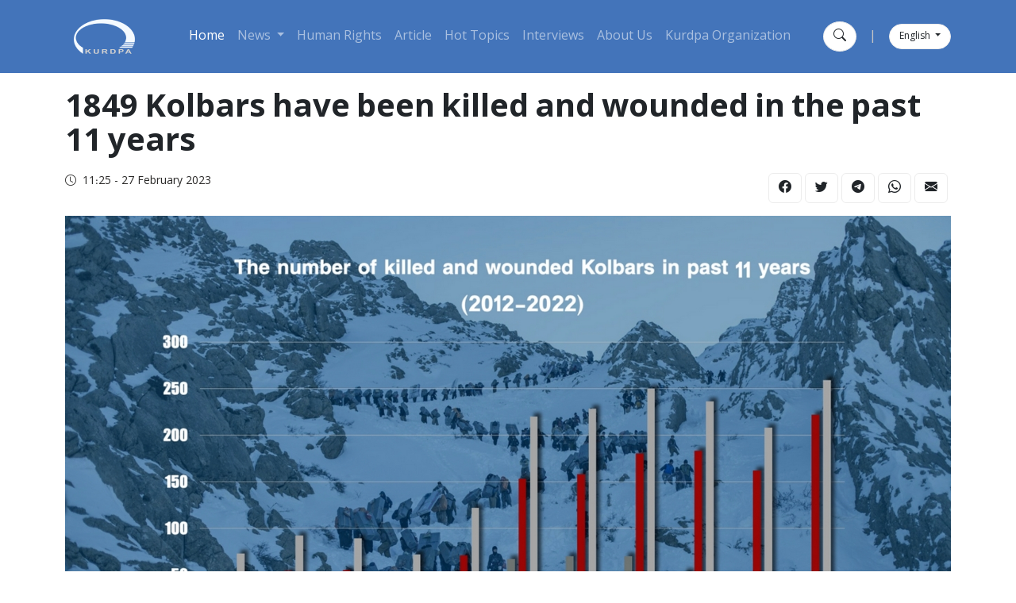

--- FILE ---
content_type: text/html; charset=utf-8
request_url: https://kurdpa.net/en/news/2023/02/23
body_size: 6472
content:
<!DOCTYPE html>
<html lang="en" dir="ltr">
<head>
    <title>1849 Kolbars have been killed and wounded in the past 11 years</title>
    <meta name="description"/>
    <meta name="keywords"/>
    
    
<link rel="image_src" href="https://kurdpa.net/content/upload/1/news-kurdpa/4862_w600_h338.jpg">
<!-- Search Engine -->
<meta name="image" content="https://kurdpa.net/content/upload/1/news-kurdpa/4862_w600_h338.jpg">
<!-- Schema.org for Google -->
<meta itemprop="name" content="1849 Kolbars have been killed and wounded in the past 11 years">
<meta itemprop="description">
<meta itemprop="image" content="https://kurdpa.net/content/upload/1/news-kurdpa/4862_w600_h338.jpg">
<!-- Twitter -->
<meta name="twitter:card" content="summary_large_image">
<meta name="twitter:title" content="1849 Kolbars have been killed and wounded in the past 11 years">
    <meta name="twitter:site" content="@kurdpa_farsi">
    <meta name="twitter:creator" content="@kurdpa_farsi">
<meta name="twitter:image" content="https://kurdpa.net/content/upload/1/news-kurdpa/4862_w600_h338.jpg">
<!-- Twitter - Article -->
<!-- Open Graph general (Facebook, Pinterest & Google+) -->
<meta name="og:title" content="1849 Kolbars have been killed and wounded in the past 11 years">
<meta name="og:description" content="">
<meta name="og:image" content="https://kurdpa.net/content/upload/1/news-kurdpa/4862_w600_h338.jpg">
<meta name="og:url" content="https://kurdpa.net/en/news/2023/02/23">
    <meta name="og:site_name" content="Kurdpa (kurdpa.net)">
<meta name="og:locale" content="en">

<meta name="og:type" content="article">
<!-- Open Graph - Article -->
        <meta name="article:tag" content="News">
        <meta name="article:tag" content="Kurdistan">
        <meta name="article:tag" content="Human Rights">
        <meta name="article:tag" content="Hot Topics">

    <meta name="article:section" content="Human Rights">

<meta name="article:published_time" content="2/27/2023 11:25:35 AM">

<meta name="article:modified_time" content="2/27/2023 11:25:35 AM">

    <meta name="viewport" content="width=device-width, initial-scale=1, maximum-scale=1, user-scalable=0"/>
    <link rel="apple-touch-icon" sizes="180x180" href="/apple-touch-icon.png">
    <link rel="icon" type="image/png" sizes="32x32" href="/favicon-32x32.png">
    <link rel="icon" type="image/png" sizes="16x16" href="/favicon-16x16.png">
    <link rel="manifest" href="/site.webmanifest">
    <link rel="mask-icon" href="/safari-pinned-tab.svg" color="#5bbad5">
    <meta name="msapplication-TileColor" content="#da532c">
    <meta name="theme-color" content="#4374ba">

    <link href="/Themes/KurdPa/assets/frontend-style.css?v=1" rel="stylesheet"/>

    <!-- Global site tag (gtag.js) - Google Analytics -->
<script async src="https://www.googletagmanager.com/gtag/js?id=UA-119542498-2"></script>
<script>
  window.dataLayer = window.dataLayer || [];
  function gtag(){dataLayer.push(arguments);}
  gtag('js', new Date());

  gtag('config', 'UA-119542498-2');
</script>

<link href="https://kurdpa.net/en/news/2023/02/23" rel="canonical"></link>
</head>
<body>

<header>

    

<nav class="navbar sticky-top navbar-expand-lg navbar-dark bg-primary">
    <div class="container">
      <a class="navbar-brand col order-0" href="/en"><img src="/Themes/KurdPa/Content/images/logo/KURDPA.png" height="66"></a>
      <div class="order-4 d-lg-none col justify-content-end d-flex">
        <button class="navbar-toggler border-0" type="button" data-bs-toggle="collapse" data-bs-target="#navbarNav" aria-controls="navbarNav" aria-expanded="false" aria-label="Toggle navigation">
          <span class="navbar-toggler-icon"></span>
        </button>
      </div>
      <div class="collapse navbar-collapse col-auto order-5 order-lg-2" id="navbarNav">
        <hr class="border border-white my-3 d-lg-none">
        <ul class="navbar-nav justify-content-center w-100">
          <li class="nav-item">
            <a class="nav-link active" aria-current="page" href="/en">Home</a>
          </li>
          <li class="nav-item dropdown">
          <a class="nav-link dropdown-toggle" href="/en/news?Category=News" id="navbarDropdown" role="button" data-bs-toggle="dropdown" aria-expanded="false">
            News
          </a>
          <ul class="dropdown-menu" aria-labelledby="navbarDropdown">
            <li><a class="dropdown-item" href="/en/news?Category=Kurdistan">Kurdistan</a></li>
            <li><a class="dropdown-item" href="/en/news?Category=Iran">Iran</a></li>
          </ul>
        </li>
          <li class="nav-item">
            <a class="nav-link" href="/en/news?Category=Human Rights">Human Rights</a>
          </li>
          <li class="nav-item">
            <a class="nav-link" href="/en/news?Category=Article">Article</a>
          </li>
            <li class="nav-item">
            <a class="nav-link" href="/en/news?Category=Hot Topics">Hot Topics</a>
          </li>
            <li class="nav-item">
            <a class="nav-link" href="/en/news?Category=Interviews">Interviews</a>
          </li>
            <li class="nav-item">
            <a class="nav-link" href="/en/about">About Us</a>
          </li>
          <li class="nav-item">
              <a class="nav-link" href="/en/kurdpa-organization">Kurdpa Organization</a>
          </li>
        </ul>
        <hr class="border border-white my-3 d-lg-none">
        <div class="d-flex justify-content-center d-lg-none">
          <button class="btn btn-white text-dark rounded-circle" type="button" data-bs-toggle="offcanvas" data-bs-target="#offcanvasSearch" aria-controls="offcanvasSearch"><i class="bi bi-search"></i></button>
        <span class="mx-3 d-inline-block align-items-center d-grid text-light">|</span>
        <div class="dropdown">
          <button class="btn btn-white text-dark rounded-pill dropdown-toggle fs-12" type="button" id="dropdownMenuButton1" data-bs-toggle="dropdown" aria-expanded="false">
            English
          </button>
          <ul class="dropdown-menu" aria-labelledby="dropdownMenuButton1">
            <li><a class="dropdown-item" href="/en">English</a></li>
            <li><a class="dropdown-item" href="/ku">Kurdî</a></li>
            <li><a class="dropdown-item" href="/fa">فارسی</a></li>
            <li><a class="dropdown-item" href="/so">كوردی</a></li>
          </ul>
        </div>
        </div>
      </div>
      <div class="col align-items-center justify-content-end order-3 d-none d-lg-flex">
        <button class="btn btn-white text-dark rounded-circle" type="button" data-bs-toggle="offcanvas" data-bs-target="#offcanvasSearch" aria-controls="offcanvasSearch"><i class="bi bi-search"></i></button>
        <span class="mx-3 d-inline-block align-items-center d-grid text-light">|</span>
        <div class="dropdown">
          <button class="btn btn-white text-dark rounded-pill dropdown-toggle fs-12" type="button" id="dropdownMenuButton1" data-bs-toggle="dropdown" aria-expanded="false">
            English
          </button>
          <ul class="dropdown-menu" aria-labelledby="dropdownMenuButton1">
             <li><a class="dropdown-item" href="/en">English</a></li>
            <li><a class="dropdown-item" href="/ku">Kurdî</a></li>
            <li><a class="dropdown-item" href="/fa">فارسی</a></li>
            <li><a class="dropdown-item" href="/so">كوردی</a></li>
          </ul>
        </div>
      </div>
    </div>
  </nav>
  
  <div class="offcanvas offcanvas-top h-100 offcanvas-search" tabindex="-1" id="offcanvasSearch" aria-labelledby="offcanvasSearchLabel">
  <div class="offcanvas-header justify-content-end">
    <button type="button" class="btn-close text-reset" data-bs-dismiss="offcanvas" aria-label="Close"></button>
  </div>
  <div class="offcanvas-body d-grid justify-content-center align-items-center">
      <div class="container">
        <div class="row">
          <div class="col-12">
            <form action="/en/search">
              <div class="mb-3">
                <label class="form-label">Search</label>
                <input type="search" class="form-control form-control-lg" name="Term" >
                <div class="form-text">Enter the word or phrase you are looking for</div>
              </div>
              <div class="row">
                <div class="col">
                  <button type="submit" class="btn btn-primary w-100">Search</button>
                </div>
                <div class="col-auto">
                  <button type="button" class="btn btn-danger text-white" data-bs-dismiss="offcanvas">Close</button>
                </div>
              </div>

            </form> 
          </div>
        </div>
      </div>
  </div>
</div>    
</header>
<main class="pt-3 pt-lg-4 pt-xxl-5">

    


<section class="mb-4">
<div class="container">
<div class="row g-4">
    <div class="col-xxl-9">
        <h1 class="mb-3">
            1849 Kolbars have been killed and wounded in the past 11 years
        </h1>
        <div class="row gy-3 justify-content-between mb-3">
            <div class="col-12 col-sm">
                <div class="d-flex text-secondary fs-14 align-items-center">
                    <i class="bi bi-clock me-2"></i>
                    <span>11:25 - 27 February 2023</span>
                </div>
            </div>
            <div class="col-12 col-sm-auto">
                <div class="d-lg-flex social-icons">
                    <a class="btn btn-white me-1" href="https://www.facebook.com/sharer/sharer.php?u=https://kurdpa.net/en/news/2023/02/23"
                       rel="noopener noreferrer nofollow">
                        <i class="bi bi-facebook"></i>
                    </a>
                    <a class="btn btn-white me-1" href="https://twitter.com/intent/tweet?url=https://kurdpa.net/en/news/2023/02/23&text=1849 Kolbars have been killed and wounded in the past 11 years"
                       rel="noopener noreferrer nofollow">
                        <i class="bi bi-twitter"></i>
                    </a>
                    <a class="btn btn-white me-1" href="https://t.me/share/url?url=https://kurdpa.net/en/news/2023/02/23&text=1849 Kolbars have been killed and wounded in the past 11 years"
                       rel="noopener noreferrer nofollow">
                        <i class="bi bi-telegram"></i>
                    </a>
                    <a class="btn btn-white me-1" href="https://wa.me/?text=https://kurdpa.net/en/news/2023/02/23" rel="noopener noreferrer nofollow">
                        <i class="bi bi-whatsapp"></i>
                    </a>
                    <a class="btn btn-white me-1" href="/cdn-cgi/l/email-protection#[base64]">
                        <i class="bi bi-envelope-fill" rel="noopener noreferrer nofollow"></i>
                    </a>
                </div>
            </div>
        </div>
    </div>
</div>
<div class="row g-4">
    <div class="col-xxl-9">
        <div class="position-relative">
            <div class="ratio ratio-16x9 mb-3">
<img alt="" class="img-fluid w-100" loading="lazy" src="/content/upload/1/news-kurdpa/4862.jpg" title="" />            </div>
        </div>

        <div class="py-3 border-bottom">
            <div class="mb-3 row g-3 mx-0">
                    <a href="/en/news?Category=News" class="col-auto btn btn-sm btn-primary text-white me-2">News</a>
                    <a href="/en/news?Category=Kurdistan" class="col-auto btn btn-sm btn-primary text-white me-2">Kurdistan</a>
                    <a href="/en/news?Category=Human Rights" class="col-auto btn btn-sm btn-primary text-white me-2">Human Rights</a>
                    <a href="/en/news?Category=Hot Topics" class="col-auto btn btn-sm btn-primary text-white me-2">Hot Topics</a>
            </div>

            <p>Kurdpa Human Rights Organization statistics center presents the statistics of the killed and injured people of Kolbars during the last 11 years (from 2012 to 2022) in a separate statistical report till the end of 2022.</p>

<p>A representation of this statistic is as follows;</p>

<p>&bull; From 2012 to 2022, a total of 1849 Kolbars have been killed and injured (552 killed and 1297 injured).</p>

<p>&bull; 32 people killed and wounded Kolbars were under 18 years old.</p>

<p>&bull; More than 76% of these Kolbars were killed and wounded by direct shooting of the Islamic Republic of Iran&#39;s military forces.</p>

<p>&bull; Killed and injured due to the fall from height with 7%, due to freezing and avalanche 6% and due to mine explosion with 5% are the percentages of the most important causes of deaths and injuries among Kolbars.</p>

<p><strong>Table 1</strong></p>

<p><strong>The statistics of the killed and wounded of the Kolbars from 2012 to 2022</strong></p>

<p><img alt="" src="/content/upload/1/news-kurdpa/4858.jpg" width="100%" /></p>

<p><img alt="" src="/content/upload/1/news-kurdpa/4859.jpg" width="100%" /></p>

<p><strong>Table 2</strong></p>

<p><strong>The way of killing and wounding of the Kolbars by years (2012 to 2021)</strong></p>

<p><img alt="" src="/content/upload/1/news-kurdpa/4860.jpg" width="100%" /></p>

<p><img alt="" src="/content/upload/1/news-kurdpa/4861.jpg" width="100%" /></p>

<p><strong>Representation of statistics for each year separately:</strong></p>

<p><strong>Year 2012:</strong></p>

<p>Number: 73</p>

<p>Killed: 44</p>

<p>Wounded: 29</p>

<p>How Kolbars were killed and wounded:</p>

<p>&bull; Direct firing of Iranian military forces: 63</p>

<p>&bull; Avalanche: 6</p>

<p>&bull; Mine explosion: 3</p>

<p>&bull; Unknown: 1</p>

<p>Killed and wounded under 18:</p>

<p>&bull; 1 17-year-old child was killed</p>

<p><strong>Year 2013:</strong></p>

<p>Number: 92</p>

<p>Killed: 38</p>

<p>Wounded: 54</p>

<p>How Kolbars were killed and wounded:</p>

<p>&bull; Direct firing of Iranian military forces: 71</p>

<p>&bull; Avalanche: 7</p>

<p>&bull; Falling from a height: 3</p>

<p>&bull; Mine explosion: 7</p>

<p>&bull; Heart attack during carrying goods: 2</p>

<p>&bull; Killed and injured due to driving accidents: 1</p>

<p>&bull; Falling into the border channel: 1</p>

<p>Killed and wounded under 18:</p>

<p>&bull; 6 children (4 killed and 2 wounded)</p>

<p><strong>Year 2014:</strong></p>

<p>Number: 89</p>

<p>Killed: 34</p>

<p>Wounded: 55</p>

<p>How Kolbars were killed and wounded:</p>

<p>&bull; Direct firing of Iranian military forces: 61</p>

<p>&bull; Avalanche: 7</p>

<p>&bull; Mine explosion: 6</p>

<p>&bull; Falling into the river: 2</p>

<p>&bull; Heart attack during carrying goods: 1</p>

<p>&bull; Beating military forces: 1</p>

<p>&bull; Killed and injured due to driving accidents: 11</p>

<p>Killed and wounded under 18:&nbsp; 1 17-year-old child was killed</p>

<p><strong>Year 2015:</strong></p>

<p>Number: 72</p>

<p>Killed: 42</p>

<p>Wounded: 30</p>

<p>How Kolbars were killed and wounded:</p>

<p>&bull; Direct firing of Iranian military forces: 62</p>

<p>Avalanche and frostbite: 2</p>

<p>&bull; Falling from a height: 3</p>

<p>&bull;Falling into the river: 2</p>

<p>&bull; Mine explosion: 3</p>

<p>Killed and wounded under 18:</p>

<p>&bull; Killing of 2 17-year-old children</p>

<p><strong>Year 2016:</strong></p>

<p>Number: 122</p>

<p>Killed: 51</p>

<p>Wounded: 71</p>

<p>How Kolbars were killed and wounded:</p>

<p>&bull; Direct firing of Iranian military forces: 96</p>

<p>&bull; Avalanche fall: 2</p>

<p>&bull; Falling from a height: 3</p>

<p>Falling into the river: 2</p>

<p>&bull; Mine explosion: 4</p>

<p>&bull; Heart attack during carrying goods: 1</p>

<p>&bull; Killed and injured due to driving accidents: 13</p>

<p>&bull; Pressure caused by Kolbari: 1</p>

<p>Killed and wounded under 18:</p>

<p>&bull; 2 killed and injured (1 17-year-old child was killed and 1 16-year-old child was injured)</p>

<p><strong>Year 2017:</strong></p>

<p>Number: 220</p>

<p>Killed: 67</p>

<p>Wounded: 153</p>

<p>How Kolbars were killed and wounded:</p>

<p>&bull; Direct firing of Iranian military forces: 132</p>

<p>&bull; Avalanche fall and cold weather: 20</p>

<p>&bull; Falling from a height: 19</p>

<p>&bull; Beating by military forces: 1</p>

<p>&bull; suffocation in the tent in the mountains on the way to Kolbari : 1</p>

<p>&bull; Mine explosion: 9</p>

<p>&bull; Heart attack during carrying goods: 3</p>

<p>&bull; Missing: 2</p>

<p>&bull; Killed and injured due to driving accidents: 33</p>

<p>Killed and wounded under 18:</p>

<p>&bull; 4 (killing 3 children aged 13, 16 and 17 and wounding 1 child aged 16)</p>

<p><strong>Year 2018:</strong></p>

<p>Number: 226</p>

<p>Killed: 69</p>

<p>Wounded: 157</p>

<p>How Kolbars were killed and wounded:</p>

<p>&bull; Direct firing of Iranian military forces: 148</p>

<p>&bull; Avalanche: 11</p>

<p>&bull; Falling from a height: 23</p>

<p>&bull; Falling into the river: 2</p>

<p>&bull; Mine explosion: 23</p>

<p>&bull; Bone marrow problem during carrying goods: 1</p>

<p>&bull; Heart attack during carrying goods: 3</p>

<p>&bull; Falling the load on him: 1</p>

<p>&bull; Invasion and beating of military forces: 1</p>

<p>&bull; Killed and injured due to driving accidents: 14</p>

<p>Killed and wounded under 18: Injuring 2&nbsp; 15-year-old children</p>

<p><strong>Year 2019:</strong></p>

<p>Number: 250</p>

<p>Killed: 70</p>

<p>Wounded: 180</p>

<p>How Kolbars were killed and wounded:</p>

<p>&bull; Direct firing of Iranian military forces: 199</p>

<p>&bull; Avalanche fall and cold weather: 15</p>

<p>&bull; Falling from a height: 18</p>

<p>&bull; Beating by military forces: 3</p>

<p>&bull; Falling into the river: 4</p>

<p>&bull; Mine explosion: 8</p>

<p>&bull; Heart attack: 2</p>

<p>&bull; Killed and injured due to driving accidents: 1</p>

<p>&bull; Killed and wounded under 18: &nbsp;6 teenagers aged 14 to 17 were killed, including Farhad Khosravi, a 14-year-old child who froze in the cold weather</p>

<p><strong>Year 2020:</strong></p>

<p>Number: 236</p>

<p>Killed: 53</p>

<p>Wounded: 183</p>

<p>How Kolbars were killed and wounded:</p>

<p>&bull; Direct firing of Iranian military forces: 171</p>

<p>&bull; Avalanche fall: 6</p>

<p>&bull; Firing of Turkish military forces: 17</p>

<p>&bull; Falling from a height: 12</p>

<p>&bull; Beating by military forces: 4</p>

<p>&bull; Falling into the river: 2</p>

<p>&bull; Mine explosion: 4</p>

<p>&bull; Unknown: 1</p>

<p>&bull; Killed and injured due to driving accidents: 19</p>

<p>&bull; Killed and wounded under 18: Injuring 4 children aged between 14 to 17</p>

<p><strong>Year 2021:</strong></p>

<p>Total number: 208</p>

<p>Killed: 46</p>

<p>&nbsp;Wounded: 162</p>

<p>How Kolbars were killed and wounded:</p>

<p>&bull; Direct firing of Iranian military forces: 122</p>

<p>&bull; Firing of Turkish military forces: 10</p>

<p>&bull; Avalanche and frostbite: 8</p>

<p>&bull; Falling from a height: 25</p>

<p>&bull; Beating by military forces: 12</p>

<p>&bull; Heart attack during Kolbari: 3</p>

<p>&bull; Mine explosion: 4</p>

<p>&bull; Drowning in the river following the overflowing of the river as a result of the pursuit of the military forces: 1</p>

<p>&bull; Throwing from a height by military forces: 1</p>

<p>&bull; Killed and injured in a traffic accident: 22</p>

<p>&bull; Killed and wounded under 18:&nbsp; Alishan Ahmadi, 15 years old, from Urmia, who was killed by Turkish military forces at the border of this city.</p>

<p><strong>Year 2022:</strong></p>

<p>Total number: 259</p>

<p>Killed: 37</p>

<p>&nbsp;Wounded: 222</p>

<p>How Kolbars were killed and wounded:</p>

<p>&bull; Direct firing of Iranian military forces: 151 cases</p>

<p>&bull; Shotgun bullets: 39 cases</p>

<p>&bull; Falling from a height: 21 cases</p>

<p>&bull; Mine explosion: 10 cases</p>

<p>&bull; Frostbite and getting caught in snow and blizzard: 4 cases</p>

<p>&bull; Heart attack during Kolbari: 1 case</p>

<p>&bull; Beating by military forces: 6 cases</p>

<p>&bull; Falling into the river during Kolbari: 2 cases</p>

<p>&bull; Car accident on the way: 23 cases</p>

<p>&bull; suffocation in the tent in the mountains on the way to Kolbari: 2 cases</p>

<p>&bull; Killed and wounded under 18:&nbsp; Farhad Minaei and Ramin Bavajani, 15 and 16 years old, from Salas Babajani was injured by direct fire from military forces, and Amanj Azarpour, 17 years old, from Saqqez, was injured by a mine explosion.</p>

<p><strong>Compiler: Awin Mostafazade</strong></p>


        </div>
    </div>
    <div class="col-xxl-3">
        <div class="row g-3">
                    <div class="col-12 col-md-6 col-xl-4 col-xxl-12">
                        <a href="/en/news/2026/01/130" article-link="" class="card border-0">
                            <div class="ratio ratio-40x25">
<img alt="" class="card-img-top" loading="lazy" src="/content/upload/1/news-kurdpa/8001_w420.jpg" title="" />                            </div>
                            <div class="card-body bg-ultra-light">
                                <div class="d-flex mb-3">
                                    <div class="d-flex text-secondary fs-14 align-items-center">
                                        <i class="bi bi-clock me-2"></i>
                                        <small>01:57 - 15 January 2026</small>
                                    </div>
                                </div>
                                <h5 class="line-clamp line-clamp-2 fs-20 fw-bold lh-base mb-1">
                                    Iran: Over 30 NGOs raise alarm over dire situation for detained human rights defenders amid rising protest death toll
                                </h5>
                            </div>
                        </a>
                    </div>
                    <div class="col-12 col-md-6 col-xl-4 col-xxl-12">
                        <a href="/en/news/2026/01/129" article-link="" class="card border-0">
                            <div class="ratio ratio-40x25">
<img alt="" class="card-img-top" loading="lazy" src="/content/upload/1/news-kurdpa/7999_w420.jpg" title="" />                            </div>
                            <div class="card-body bg-ultra-light">
                                <div class="d-flex mb-3">
                                    <div class="d-flex text-secondary fs-14 align-items-center">
                                        <i class="bi bi-clock me-2"></i>
                                        <small>21:38 - 14 January 2026</small>
                                    </div>
                                </div>
                                <h5 class="line-clamp line-clamp-2 fs-20 fw-bold lh-base mb-1">
                                    Karaj;  Seyed Milad Rahimi, One of the Yarsani Kurds Killed by Direct Fire of Military Forces
                                </h5>
                            </div>
                        </a>
                    </div>
                    <div class="col-12 col-md-6 col-xl-4 col-xxl-12">
                        <a href="/en/news/2026/01/128" article-link="" class="card border-0">
                            <div class="ratio ratio-40x25">
<img alt="" class="card-img-top" loading="lazy" src="/content/upload/1/news-kurdpa/7998_w420.jpg" title="" />                            </div>
                            <div class="card-body bg-ultra-light">
                                <div class="d-flex mb-3">
                                    <div class="d-flex text-secondary fs-14 align-items-center">
                                        <i class="bi bi-clock me-2"></i>
                                        <small>21:34 - 14 January 2026</small>
                                    </div>
                                </div>
                                <h5 class="line-clamp line-clamp-2 fs-20 fw-bold lh-base mb-1">
                                    Kermanshah;  Keivan Rezaei, Yarsani Kurd, Victim of the January 8 Protests by Direct and Live Ammunition of the IRGC
                                </h5>
                            </div>
                        </a>
                    </div>
                    <div class="col-12 col-md-6 col-xl-4 col-xxl-12">
                        <a href="/en/news/2026/01/127" article-link="" class="card border-0">
                            <div class="ratio ratio-40x25">
<img alt="" class="card-img-top" loading="lazy" src="/content/upload/1/news-kurdpa/7997_w420.jpg" title="" />                            </div>
                            <div class="card-body bg-ultra-light">
                                <div class="d-flex mb-3">
                                    <div class="d-flex text-secondary fs-14 align-items-center">
                                        <i class="bi bi-clock me-2"></i>
                                        <small>21:26 - 14 January 2026</small>
                                    </div>
                                </div>
                                <h5 class="line-clamp line-clamp-2 fs-20 fw-bold lh-base mb-1">
                                    Saveh;  Ardashir Zarei, Yarsani Kurd and Father of 3 Young Children, Was Killed by a &#x201C;Finishing Shot&#x201D; on the Way to the Pharmacy, Delivery of Body in Exchange for One Billion Tomans
                                </h5>
                            </div>
                        </a>
                    </div>
        </div>
    </div>
</div>
</div>
</section>

</main>

<footer class="py-4">

    

  <div class="container">
    <div class="row g-0">
      <div class="col-lg-6 order-1 order-lg-0">
        <div class="bg-primary text-white rounded-start p-5 h-100 align-items-center d-grid">
          <div>
            <h3 class="fw-bold">Dear audience</h3>
            <p>
              You can contribute to dissemination by sending news and
              reports of human rights violations in Iranian Kurdistan to
              Kurdpa's WhatsApp, Signal and Telegram.
              <br />
              Adhering to its ethical principles, Kurdpa publishes the news
              on its website and social networks after checking and
              verifying it.
            </p>
            <p>
              <span class="fw-bold">Kurdpa's email:</span>
              <br />
              <a href="/cdn-cgi/l/email-protection" class="__cf_email__" data-cfemail="b1d8dfd7def1dac4c3d5c1d09fd2dedc">[email&#160;protected]</a>
            </p>
            <p>
              <span class="fw-bold">Kurdpa's contact number on WhatsApp, Signal
                and Telegram:</span>
              <br />
              0012026078129
            </p>
          </div>
        </div>
      </div>
      <div class="col order-0 order-lg-1">
        <div class="text-white rounded-end p-5 d-grid align-items-center justify-content-center h-100"
          style="background-color: #f9f9f9;">
          <img src="/Themes/KurdPa/Content/images/mail.png" class="img-fluid w-100 h-100" style="object-fit:cover">
        </div>
      </div>
    </div>
  </div>    
    

  <div class="container py-5">
    <div class="row gy-3">
      <div class="col-lg-6 col-xxxl-8">
        <img src="/Themes/KurdPa/Content/images/logo/KURDPA-footer.png" class="img-fluid mb-3">
        <p>
          Kurdistan Press Agency, abbreviated as Kurdpa, was first founded on July 23th 2011.
        </p>
        <p>
          Kurdpa is bound by ethical principles of free and accurate journalism and strives to explore the reality in an
          objective manner in order to bring about transparency and reliability to the sphere of news and journalism in
          Iranian Kurdistan.
        </p>
      </div>
      <div class="col-6 col-lg-3 col-xxxl-2">
        <h4 class="fs-32 fw-bold">
          Categories
        </h4>
        <div class="footer-links">
          <a href="/en/news?Category=News" class="d-block mb-2 fs-18">News</a>
          <a href="/en/news?Category=Kurdistan" class="d-block mb-2 fs-18">Kurdistan</a>
          <a href="/en/news?Category=Iran" class="d-block mb-2 fs-18">Iran</a>
          <a href="/en/news?Category=Human Rights" class="d-block mb-2 fs-18">Human rights</a>
        </div>
      </div>
      <div class="col-6 col-lg-3 col-xxxl-2">
        <h4 class="fs-32 fw-bold">
          Services
        </h4>
        <div class="footer-links">
          <a href="/en/contact" class="d-block mb-2 fs-18">Contact us</a>
          <a href="/en/about" class="d-block mb-2 fs-18">About us</a>
        </div>
      </div>
    </div>
  </div>
   <hr class="my-3">    
    

 <div class="container">
    <div class="row gy-4 justify-content-between">
      <div class="col-sm">
        <div class="d-lg-flex social-icons">
          <a class="btn btn-white me-1" rel="noopener noreferrer nofollow"
            href="https://www.facebook.com/kurdistanagency/">
            <i class="bi bi-facebook"></i>
          </a>
          <a class="btn btn-white me-1" rel="noopener noreferrer nofollow" href="https://twitter.com/kurdpa_farsi">
            <i class="bi bi-twitter-x"></i>
          </a>
          <a class="btn btn-white me-1" rel="noopener noreferrer nofollow" href="https://t.me/kurdpaagency">
            <i class="bi bi-telegram"></i>
          </a>
          <a class="btn btn-white me-1" rel="noopener noreferrer nofollow"
            href="https://www.instagram.com/kurdpafarsi/">
            <i class="bi bi-instagram"></i>
          </a>
        </div>
      </div>
      <div class="col-sm-auto d-grid align-items-center">
        ©2011-2023 Kurdpa. All rights reserved
      </div>
    </div>
  </div>    
</footer>




<script data-cfasync="false" src="/cdn-cgi/scripts/5c5dd728/cloudflare-static/email-decode.min.js"></script><script src="/Themes/KurdPa/assets/frontend-script.js"></script>

<script defer src="https://static.cloudflareinsights.com/beacon.min.js/vcd15cbe7772f49c399c6a5babf22c1241717689176015" integrity="sha512-ZpsOmlRQV6y907TI0dKBHq9Md29nnaEIPlkf84rnaERnq6zvWvPUqr2ft8M1aS28oN72PdrCzSjY4U6VaAw1EQ==" data-cf-beacon='{"version":"2024.11.0","token":"097bd6c5c25147088660d4cf0eabe908","r":1,"server_timing":{"name":{"cfCacheStatus":true,"cfEdge":true,"cfExtPri":true,"cfL4":true,"cfOrigin":true,"cfSpeedBrain":true},"location_startswith":null}}' crossorigin="anonymous"></script>
</body>
</html>